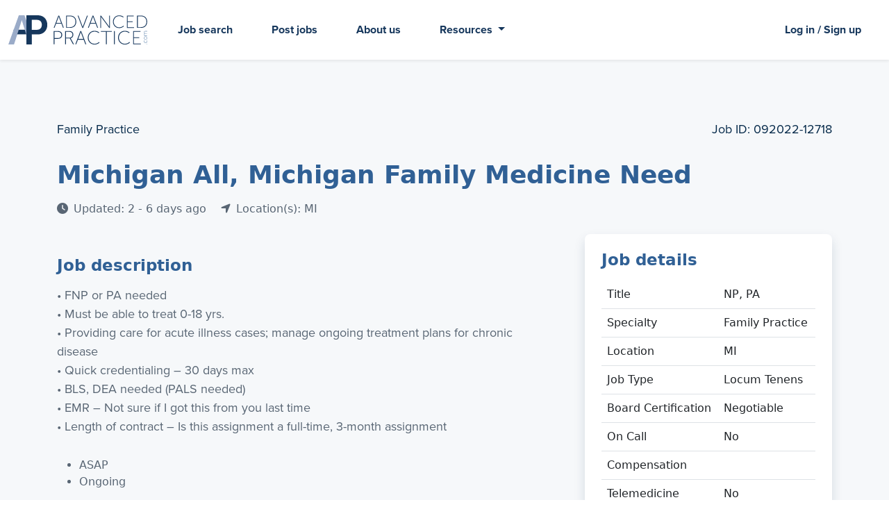

--- FILE ---
content_type: text/html; charset=utf-8
request_url: https://www.advancedpractice.com/family-practice-jobs/nurse-practitioner/michigan/job-1116964
body_size: 8489
content:

<!DOCTYPE html>
<html>
<head>
    <meta charset="utf-8">
    <meta http-equiv="x-ua-compatible" content="ie=edge">

    <title itemprop='name'> - AdvancedPractice.com</title>
    <meta name="description" content="Find locums and permanent jobs for advanced practitioners, including NPs, PAs, CNMs, and CRNAs. Talk with a specialty-dedicated recruiter today.">
    <meta name="viewport" content="width=device-width, initial-scale=1">

    <!-- Social Sharing -->
    <meta property="og:url" content="https://www.advancedpractice.com/jobposting/jobdetails/" />
    <meta property="og:type" content="website" />
    <meta property="og:title" content=" - AdvancedPractice.com" />
    <meta property="og:description" content="Find locums and permanent jobs for advanced practitioners, including NPs, PAs, CNMs, and CRNAs. Talk with a specialty-dedicated recruiter today." />



    <!--OG Image-->


    <!--Favicon and social sharing-->
    <link rel="apple-touch-icon" sizes="180x180" href="/favicon/apple-touch-icon.png">
    <link rel="icon" type="image/png" sizes="32x32" href="/favicon/favicon-32x32.png">
    <link rel="icon" type="image/png" sizes="16x16" href="/favicon/favicon-16x16.png">
    <link rel="manifest" href="/favicon/site.webmanifest">

    <!--css here-->
    <link rel="stylesheet" href="https://cdn.jsdelivr.net/npm/bootstrap@5.1.3/dist/css/bootstrap.min.css">
    <link rel="stylesheet" href="//cdnjs.cloudflare.com/ajax/libs/jqueryui/1.13.2/themes/base/jquery-ui.min.css" />
    <!--  <script src="https://code.jquery.com/jquery-migrate-3.4.1.min.js"-->
    <!--integrity="sha256-UnTxHm+zKuDPLfufgEMnKGXDl6fEIjtM+n1Q6lL73ok="-->
    <!--crossorigin="anonymous"></script>-->
    <link rel="stylesheet" href="/lib/formvalidation/dist/css/formValidation.min.css" />
    <link rel="stylesheet" type="text/css" href="//cdn.jsdelivr.net/npm/slick-carousel@1.8.1/slick/slick.css" />

    <link rel="stylesheet" href="/css/styles.css" />

    <!-- Fonts -->
    <link rel="stylesheet" href="https://use.typekit.net/vgh2qtt.css">


    <!--js libraries-->
    <script src="https://ajax.googleapis.com/ajax/libs/jquery/3.6.1/jquery.min.js"></script>
    <script src="//cdnjs.cloudflare.com/ajax/libs/jqueryui/1.13.2/jquery-ui.min.js"></script>
    <script src="/lib/formvalidation/dist/js/FormValidation.full.min.js"></script>
    <script src="/lib/formvalidation/dist/js/plugins/Bootstrap5.js"></script>
    <script src="https://cdn.jsdelivr.net/npm/bootstrap@5.1.3/dist/js/bootstrap.bundle.min.js"></script>
    <script crossorigin="anonymous" src="https://kit.fontawesome.com/22db3c0575.js"></script>


    <!-- ANALYTICS -->
    <!-- Google Tag Manager -->
    <script>
        (function (w, d, s, l, i) {
            w[l] = w[l] || []; w[l].push({
                'gtm.start':
                    new Date().getTime(), event: 'gtm.js'
            }); var f = d.getElementsByTagName(s)[0],
                j = d.createElement(s), dl = l != 'dataLayer' ? '&l=' + l : ''; j.async = true; j.src =
                    'https://www.googletagmanager.com/gtm.js?id=' + i + dl; f.parentNode.insertBefore(j, f);
        })(window, document, 'script', 'dataLayer', 'GTM-X7TN');
    </script>
    <!-- End Google Tag Manager -->
    <!-- Hotjar Tracking Code for http://www.advancedpractice.com -->
    <script>
        (function (h, o, t, j, a, r) {
            h.hj = h.hj || function () { (h.hj.q = h.hj.q || []).push(arguments) };
            h._hjSettings = { hjid: 584253, hjsv: 6 };
            a = o.getElementsByTagName('head')[0];
            r = o.createElement('script'); r.async = 1;
            r.src = t + h._hjSettings.hjid + j + h._hjSettings.hjsv;
            a.appendChild(r);
        })(window, document, 'https://static.hotjar.com/c/hotjar-', '.js?sv=');
    </script>
    <!-- End Hotjar Tracking Code for http://www.advancedpractice.com -->
    <!-- Visual Website Optimizer Asynchronous Code -->
    <!-- End Visual Website Optimizer Asynchronous Code -->
    <!--START Digioh Javascript-->
    <!--END Digioh Javascript-->
    <!--LinkedIn Pixel-->
    <!--End LinkedIn Pixel-->

    <script type="text/javascript">
        window.heap = window.heap || [], heap.load = function (e, t) { window.heap.appid = e, window.heap.config = t = t || {}; var r = document.createElement("script"); r.type = "text/javascript", r.async = !0, r.src = "https://cdn.heapanalytics.com/js/heap-" + e + ".js"; var a = document.getElementsByTagName("script")[0]; a.parentNode.insertBefore(r, a); for (var n = function (e) { return function () { heap.push([e].concat(Array.prototype.slice.call(arguments, 0))) } }, p = ["addEventProperties", "addUserProperties", "clearEventProperties", "identify", "resetIdentity", "removeEventProperty", "setEventProperties", "track", "unsetEventProperty"], o = 0; o < p.length; o++)heap[p[o]] = n(p[o]) };
        heap.load("2506447587");
    </script>

    

</head>
<body>
    <div class="site-container">

        <!--nav-->
        
<style>
	.navbar-light .navbar-nav .nav-link {
		color: var(--darkblue);
		font-weight: 700;
	}

	.navbar-light .navbar-nav .nav-link:focus, .navbar-light .navbar-nav .nav-link:hover {color:var(--fadeddarkblue);}

	.navbar-brand {
		width: 200px;
	}

</style>

<nav class="navbar navbar-expand-md navbar-light fixed-top ap-main-nav shadow-sm">
	<div class="container-fluid">
		<a class="navbar-brand" href="/">
			<img src="/media/1i5ook3h/logo_color_ap.svg" class="img-fluid" alt="AdvancedPractice.com Logo" />
		</a>
		<button class="navbar-toggler toggle-hamburger" type="button" data-bs-toggle="collapse" data-bs-target="#main_nav"  aria-expanded="false" aria-label="Toggle navigation">
			<div class="animated-hamburger">
				<span></span>
				<span></span>
				<span></span>
			</div>
		</button>
		<div class="collapse navbar-collapse" id="main_nav">
			<ul class="navbar-nav me-auto mb-md-0">
				<li class="nav-item"><a class="nav-link" href="/JobSearch/QuickSearch">Job search</a></li>
				<li class="nav-item"><a class="nav-link" href="/post-a-job">Post jobs</a></li>
				<li class="nav-item"><a class="nav-link" href="/about-us">About us</a></li>
				<li class="nav-item dropdown">
					<a class="nav-link dropdown-toggle" href="#" id="navbarDropdownMenuLink" role="button" data-bs-toggle="dropdown" aria-expanded="false">
						Resources
					</a>
					<ul class="dropdown-menu dropdown-menu-end navbar-acct-dropdown" aria-labelledby="navbarDropdownMenuLink">
						<li><a class="dropdown-item" href="/resource-center">Resource center</a></li>
						<li><a class="dropdown-item" href="/articles" target="_blank">Articles</a></li>
					</ul>
				</li>
			</ul>

			<ul class="navbar-nav ml-auto">
				<li class="nav-item"><a class="nav-link" href="/accounts">Log in / Sign up</a></li>
				<!--<li class="nav-item dropdown">-->
				<!--	<a class="nav-link dropdown-toggle" href="#" id="navbarDropdownMenuLink" role="button"-->
				<!--		data-bs-toggle="dropdown" aria-expanded="false">-->
				<!--		Account-->
				<!--	</a>-->
				<!--	<ul class="dropdown-menu dropdown-menu-end navbar-acct-dropdown" aria-labelledby="navbarDropdownMenuLink">-->
				<!--		<li><a class="dropdown-item" href="/accounts">Account FAQs</a></li>-->
				<!--		<li><a class="dropdown-item" href="https://account.locumtenens.com/jhcloudlocumtenensdotcom.onmicrosoft.com/b2c_1a_signin/oauth2/v2.0/authorize?client_id=aaf79d02-9d4f-4808-b62b-7c17742c5e36&redirect_uri=https%3A%2F%2Fwww.locumtenens.com%2FResources%2Fsignin-oidc&response_type=id_token&scope=openid%20profile&response_mode=form_post&nonce=638169537748526563.MzhjOTAwNDQtMDFmMC00ZjM4LWJkYjUtNTI0MzMyNzljMTk0Y2YxY2IwN2QtMjFkYi00MjJiLThhNmQtYWM4OWRlNjk5MTMy&client_info=1&x-client-brkrver=IDWeb.1.23.0.0&custom_return_url=%252FResources%252FUser%252FHome&state=[base64]&x-client-SKU=ID_NETSTANDARD2_0&x-client-ver=6.15.1.0" target="_blank">Log In</a></li>-->
				<!--		<li><a class="dropdown-item" href="/Umbraco/Surface/Registration/RegisterClinician" target="_blank">Sign Up</a></li>-->
				<!--		<hr class="mt-1 mb-1" />-->
				<!--		<li class="text-center pr-1 pl-1"><span style="color: var(--fadeddarkblue); font-size: 12px;">Powered by<img src="https://www.locumtenens.com/images/locumtenens_com_logo.svg" class="lt-logo"></span></li>-->
				<!--	</ul>-->
				<!--</li>-->
			</ul>
		</div>
	</div>
</nav>
        <!--end nav-->
        
<div class="interior-container">
	
<!--job details-->



<div class="page-job-details bg-lightestgrayblue pt-8 pb-8">
	<div class="container">
	    <div class="col-12 mb-3">
	    </div>
            <div class="row">
                <div class="col-6">
                    <p class="job-details-top-text">
Family Practice</p>
                </div>
                    <div class="col-6">
                        <p class="job-details-top-text text-end"><span class="d-block d-sm-inline">Job ID:</span> 092022-12718</p>
                    </div>

                    <div class="col-12">
                        <h1 class="job-details-header">Michigan All, Michigan Family Medicine Need</h1>

                        <div class="job-details-metadata">
                            <span class="job-post-date">
                                <i class="fas fa-clock mr-1"></i>Updated: 
2 - 6 days ago
                            </span>
                            <span class="job-post-locations ms-3">
                                <i class="fas fa-location-arrow mr-1"></i>Location(s): 
MI
                            </span>
                        </div>
                    </div>
            </div>
            <div class="row mt-3">
                <div class="col-lg-7 col-xl-8 pe-lg-5">
                    <div class="job-details-body">
                        <h4>Job description</h4>
                        <p>•       FNP or PA needed<br/>•       Must be able to treat 0-18 yrs.<br/>•       Providing care for acute illness cases; manage ongoing treatment plans for chronic disease<br/>•       Quick credentialing – 30 days max<br/>•       BLS, DEA needed (PALS needed)<br/>•       EMR – Not sure if I got this from you last time<br/>•       Length of contract – Is this assignment a full-time, 3-month assignment<br/></p>
                        <ul>
                                <li>ASAP </li>
                                <li>Ongoing</li>
                        </ul>
                    </div>
		    </div>
		    
		    <div class="col-md-4">
				<div class="card job-details-details mb-4 p-3">
                    <h4 class="mt-0">Job details</h4>

                    <div class="job-details-metadata">
                        
                        <table class="table job-details-table">
                            <tbody>
                                <tr>
                                    <td class="cds-text-fw-bold cds-text-midnight">Title</td>
                                    <td>
                                        
NP, PA
                                    </td>
                                </tr>
                                <tr>
                                    <td class="cds-text-fw-bold cds-text-midnight">Specialty</td>
                                    <td>
                                        
Family Practice
                                    </td>
                                </tr>
                                <tr>
                                    <td class="cds-text-fw-bold cds-text-midnight">Location</td>
                                    <td>
MI</td>
                                </tr>
                                <tr>
                                    <td class="cds-text-fw-bold cds-text-midnight">Job Type</td>
                                    <td>
                                        Locum Tenens
                                    </td>
                                </tr>
                                <tr>
                                    <td class="cds-text-fw-bold cds-text-midnight">Board Certification</td>
                                    <td>Negotiable</td>
                                </tr>
                                <tr>
                                    <td class="cds-text-fw-bold cds-text-midnight">On Call</td>
                                    <td>No</td>
                                </tr>
                                <tr>
                                    <td class="cds-text-fw-bold cds-text-midnight">Compensation</td>
                                    <td>
                                        
                                    </td>
                                </tr>
                                <tr>
                                    <td class="cds-text-fw-bold cds-text-midnight">Telemedicine</td>
                                    <td>No</td>
                                </tr>
                                <tr>
                                    <td class="cds-text-fw-bold cds-text-midnight">Government</td>
                                    <td>No</td>
                                </tr>
                                    <tr>
                                        <td class="cds-text-fw-bold cds-text-midnight">Reference ID</td>
                                        <td id="TrackRefId">092022-12718</td>
                                    </tr>
                            </tbody>
                        </table>
                        
                    </div>
					
				</div>

                <div class="d-grid">
                    <a href="/Umbraco/Surface/JobPosting/RespondJob?jId=1116964" target="_blank" class="btn btn-primary">Apply now <i class="ml-1 fa-solid fa-arrow-up-right-from-square"></i></a>
                </div>

                <!-- <div class="d-grid">
					<a class="btn cds-btn-outline-journey cds-mb-2"><i class="fa fa-heart cds-mr-1"></i>Save job</a>
                </div>
                <div class="d-grid">
					<a class="btn cds-btn-outline-journey"><i class="fas fa-share cds-mr-1"></i>Share job</a>
                </div> -->
                <div class="d-grid mt-2">
					<button data-bs-toggle="modal" data-bs-target="#jobReportModal" class="btn btn-secondary">
                        Report job
                    </button>
                </div>

		    </div>
		</div>
	</div>
</div>


<script>
    $(document).ready(function ()
    {
        var tooltipTriggerList = [].slice.call(document.querySelectorAll('[data-bs-toggle="tooltip"]'))
        var tooltipList = tooltipTriggerList.map(function (tooltipTriggerEl)
        {
            return new bootstrap.Tooltip(tooltipTriggerEl)
        })
        $("#JobPostingContactInformationDetails").hide();
        $("#JobPostingContactInformationShowHideLink").click(function ()
        {
            $("#JobPostingContactInformationShowHide").hide();
            $("#JobPostingContactInformationDetails").show();
        });
    });
</script>
	
    <script type="text/javascript">
    document.addEventListener('DOMContentLoaded', function(e) {
        const fv = FormValidation.formValidation(document.getElementById('job-report-form'), {
            fields: {
                Reason: {
                    validators: {
                        notEmpty: {
                            message: 'Reason is required'
                        }
                    }
                }
            },
            plugins: {
                trigger: new FormValidation.plugins.Trigger(),
                bootstrap: new FormValidation.plugins.Bootstrap5(),
                submitButton: new FormValidation.plugins.SubmitButton({
                    aspNetButton: true
                }),
                icon: new FormValidation.plugins.Icon({
                    valid: '',
                    invalid: '',
                    validating: ''
                })
            }
        });

        $('#jobReportModal').on('show.bs.modal', function(event) {
            $('#job-report-form').show();
            $('#job-report-modal-confirmation').hide();
            fv.resetForm(true);
            $('textarea[name=Comment]').val('');
            $('select[name=Reason]').val('');
        });

        $('#job-report-form').submit(function(e)
        {
            e.preventDefault();
            e.stopImmediatePropagation();
            fv.validate().then(function(status)
            {
                if (status == 'Valid')
                {
                    var data = JSON.stringify({
                        jobpostingid: 1116964,
                        reason: $('select[name=Reason]').val(),
                        comment: $('textarea[name=Comment]').val()
                    });
                    $.ajax({
                        type: 'POST',
                        url: '/Umbraco/Api/JobPosting/ReportJob',
                        datatype: 'json',
                        data: { jobReportData: data },
                        success: function() {
                            //$('#jobReportModal').modal('hide');
                            $('#job-report-form').hide();
                            $('#job-report-modal-confirmation').show();
                            $('input:checkbox').prop('checked', false);
                            if (typeof onSelectedChange == 'function') {
                                onSelectedChange();
                            }
                        }
                    });
                }
            });
        });
    });
</script>

<div id="jobReportModal" class="modal fade" tabindex="-1">
    <div class="modal-dialog">
        <div class="modal-content">
            <div class="modal-header">
                <h5 class="modal-title">Report a Job</h5>
                <button type="button" class="btn-close" data-bs-dismiss="modal" aria-label="Close"></button>
            </div>
            <form id="job-report-form">
                <div class="modal-body">
                    <div class="row mb-3">
                        <label class="col-sm-4 col-form-label">Reason to Report </label>
                        <div class="col-sm-8">
                            <select name="Reason" class="form-select">
                                <option value="">Select a Reason</option>
                                <option>Posting is offensive or harassing</option>
                                <option>Posting is inaccurate</option>
                                <option>Posting has expired or has been filled</option>
                                <option>Posting is promotional or spam</option>
                                <option>Posting is discriminatory</option>
                                <option>Other</option>
                            </select>
                        </div>
                    </div>
                    <div class="row mb-3">
                        <label class="col-sm-4 col-form-label">Comment </label>
                        <div class="col-sm-8">
                            <textarea name="Comment" maxlength="2048" class="form-control" rows="5"></textarea>
                        </div>
                    </div>
                </div>
                <div class="modal-footer">
                    <input type="submit" value="Send" class="btn btn-primary" />
                </div>
            </form>
            <div id="job-report-modal-confirmation" style="display:none;">
                <div class="modal-body">
                Your message has been sent. Thank you.
                </div>
                <div class="modal-footer">
                    <button type="button" class="btn btn-primary text-center" data-bs-dismiss="modal" aria-label="Close">Close</button>
                </div>
            </div>
        </div>
    </div>
</div>


</div>



        <!--footer-->
        
<footer>
	<div class="footer-top">
		<div class="container">
			<div class="row">
				<div class="col-sm-5" style="padding-right: 100px;">
					<div style="max-width: 300px; text-align: center;">
						<img class="footerLogo img-fluid"src="/media/1i5ook3h/logo_color_ap.svg" alt="" />
						<p class="poweredby">Powered by<img src="https://www.locumtenens.com/images/locumtenens_com_logo.svg" class="lt-logo" /></p>
					</div>
					<p class="blurb">Dedicated exclusively to helping you advance your career and your practice.</p>
					<p class="phone"><a class="pine" href="tel:8777400404"><i class="fa-solid fa-phone"></i> 877.740.0404</a></p>
					<!-- <img src="./images/icon_instagram.svg" alt="" class="icon" />
					<img src="./images/icon_facebook.svg" alt="" class="icon" />
					<img src="./images/icon_youtube.svg" alt="" class="icon" />
					<img src="./images/icon_twitter.svg" alt="" class="icon" />
					<img src="./images/icon_linkedin.svg" alt="" class="icon" /> -->
				</div>
				<div class="col-sm-3">
					<h5 class="mt-0 pine">Find a Job</h5>
						<ul class="footer-links" style="list-style-type: none; padding: 0px;">
							<li class=""><a href="/JobSearch/QuickSearch" class="p-0">Search jobs</a></li>
							<li class=""><a href="/anesthesiology-jobs" class="p-0">Anesthesiology jobs</a></li>
							<li class=""><a href="/family-practice-jobs" class="p-0">Family Practice jobs</a></li>
							<li class=""><a href="/psychiatry-jobs" class="p-0">Psychiatry jobs</a></li>
							<li class=""><a href="/pediatrics-jobs" class="p-0">Pediatric jobs</a></li>
							<li class=""><a href="/hospitalist-jobs" class="p-0">Hospitalist jobs</a></li>
							<li class=""><a href="/internal-medicine-jobs" class="p-0">Internal Medicine jobs</a></li>
							<li class=""><a href="/general-practice-jobs" class="p-0">General Practice jobs</a></li>
							<li class=""><a href="/emergency-medicine-jobs" class="p-0">Emergency Medicine jobs</a></li>
						</ul>
				</div>
				<div class="col-sm-3">
					<h5 class="mt-0 pine">Post a Job</h5>
					<ul class="footer-links" style="list-style-type: none; padding: 0px;">
						<li class=""><a href="/post-a-job" class="p-0">Post jobs</a></li>
						<li class=""><a href="/post-a-job#job-posting-process" class="p-0">Job posting process</a></li>
						
						<!--<li class="nav-item mb-2"><a href="/Umbraco/Surface/Registration/RegisterClinician" 
									target="_blank" class="p-0">Sign Up</a></li>
					<li class="nav-item mb-2"><a href="/Umbraco/Surface/Registration/RegisterFacility" 
									target="_blank" class="p-0">Sign Up</a></li>
					<li class="nav-item mb-2"><a href="/Umbraco/Surface/Registration/RegisterAgency" 
									target="_blank" class="p-0">Sign Up</a></li> -->
					</ul>

					<h5 class="mt-4 pine">About AdvancedPractice.com</h5>
					<ul class="footer-links" style="list-style-type: none; padding: 0px;">
						<li class=""><a href="/about-us" class="p-0">About us</a></li>
						<li class=""><a href="/contactus" class="p-0">Contact us</a></li>
						<li class=""><a href="/accounts" class="p-0">User account changes</a></li>
						<!-- <li class=""><a href="/Umbraco/Surface/Registration/RegisterClinician" class="p-0">Clinician Sign Up</a></li>
						<li class=""><a href="/Umbraco/Surface/Registration/RegisterFacility" class="p-0">Facility Sign Up</a></li>
						<li class=""><a href="/Umbraco/Surface/Registration/RegisterAgency" class="p-0">Agency Sign Up</a></li> -->
					</ul>
				</div>
			</div>
		</div>
	</div>
	<div class="footer-bottom bg-lightergrayblue py-4">
		<div class="container">
			<div class="row">
				<div class="col-md-12">
					<span>© <script>document.write(/\d{4}/.exec(Date())[0])</script> LocumTenens.com.  All rights reserved. <a class="lightgreen" href="/privacy">Privacy policy</a></span>
				</div>
			</div>
		</div>
	</div>
</footer>
        <!--end footer-->
        <!--scripts here-->
        <script type="text/javascript" src="//cdn.jsdelivr.net/npm/slick-carousel@1.8.1/slick/slick.min.js"></script>
        <script src="/scripts/main.js"></script>
    </div>
    <!--end site container-->
    

</body>
</html>